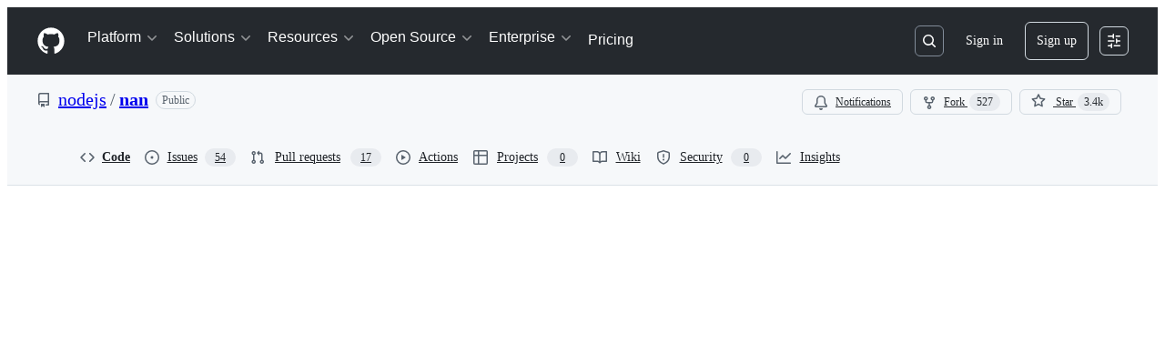

--- FILE ---
content_type: text/css
request_url: https://github.githubassets.com/assets/primer-primitives-c37d781e2da5.css
body_size: 1880
content:
/* CSS Layer definitions */
@layer primer-css-base, primer-react, recipes;

:root {
  --base-duration-0: 0ms;
  --base-duration-100: 100ms;
  --base-duration-1000: 1s;
  --base-duration-200: 200ms;
  --base-duration-300: 300ms;
  --base-duration-400: 400ms;
  --base-duration-50: 50ms;
  --base-duration-500: 500ms;
  --base-duration-600: 600ms;
  --base-duration-700: 700ms;
  --base-duration-800: 800ms;
  --base-duration-900: 900ms;
  --base-easing-easeIn: cubic-bezier(0.7, 0.1, 0.75, 0.9); /** Ideal for movement that starts on the page and ends off the page. */
  --base-easing-easeInOut: cubic-bezier(0.6, 0, 0.2, 1); /** Ideal for movement that starts and ends on the page. */
  --base-easing-easeOut: cubic-bezier(0.3, 0.8, 0.6, 1); /** Ideal for movement that starts off the page and ends on the page. */
  --base-easing-linear: cubic-bezier(0, 0, 1, 1); /** Ideal for non-movement properties, like opacity or background color. */
}

:root {
  --base-size-112: 7rem;
  --base-size-12: 0.75rem;
  --base-size-128: 8rem;
  --base-size-16: 1rem;
  --base-size-2: 0.125rem;
  --base-size-20: 1.25rem;
  --base-size-24: 1.5rem;
  --base-size-28: 1.75rem;
  --base-size-32: 2rem;
  --base-size-36: 2.25rem;
  --base-size-4: 0.25rem;
  --base-size-40: 2.5rem;
  --base-size-44: 2.75rem;
  --base-size-48: 3rem;
  --base-size-6: 0.375rem;
  --base-size-64: 4rem;
  --base-size-8: 0.5rem;
  --base-size-80: 5rem;
  --base-size-96: 6rem;
}

:root {
  --base-text-weight-light: 300;
  --base-text-weight-medium: 500;
  --base-text-weight-normal: 400;
  --base-text-weight-semibold: 600;
}

:root {
  --borderRadius-full: 624.9375rem; /** Use this border radius for pill shaped elements */
  --borderRadius-large: 0.75rem;
  --borderRadius-medium: 0.375rem;
  --borderRadius-small: 0.1875rem;
  --borderWidth-thick: 0.125rem;
  --borderWidth-thicker: 0.25rem;
  --borderWidth-thin: 0.0625rem;
  --outline-focus-offset: -0.125rem;
  --outline-focus-width: 0.125rem;
  --borderRadius-default: var(--borderRadius-medium);
  --borderWidth-default: var(--borderWidth-thin);
  --boxShadow-thick: inset 0 0 0 var(--borderWidth-thick);
  --boxShadow-thicker: inset 0 0 0 var(--borderWidth-thicker);
  --boxShadow-thin: inset 0 0 0 var(--borderWidth-thin); /** Thin shadow for borders */
}

:root {
  --breakpoint-large: 63.25rem;
  --breakpoint-medium: 48rem;
  --breakpoint-small: 34rem;
  --breakpoint-xlarge: 80rem;
  --breakpoint-xsmall: 20rem;
  --breakpoint-xxlarge: 87.5rem;
}

@media (pointer: coarse) {
  :root {
    --control-minTarget-auto: 2.75rem;
    --controlStack-medium-gap-auto: 0.75rem;
    --controlStack-small-gap-auto: 1rem;
  }
}

@media (pointer: fine) {
  :root {
    --control-minTarget-auto: 1rem;
    --controlStack-medium-gap-auto: 0.5rem;
    --controlStack-small-gap-auto: 0.5rem;
  }
}

:root {
  --control-large-paddingBlock: 0.625rem;
  --control-medium-paddingBlock: 0.375rem;
  --control-xlarge-paddingBlock: 0.875rem;
  --control-xsmall-paddingBlock: 0.125rem;
  --overlay-height-large: 27rem;
  --overlay-height-medium: 20rem;
  --overlay-height-small: 16rem;
  --overlay-height-xlarge: 37.5rem;
  --overlay-offset: 0.25rem;
  --overlay-width-large: 40rem;
  --overlay-width-medium: 30rem;
  --overlay-width-small: 20rem;
  --overlay-width-xlarge: 60rem;
  --overlay-width-xsmall: 12rem;
  --spinner-strokeWidth-default: 0.125rem;
  --control-large-gap: 0.5rem;
  --control-large-lineBoxHeight: 1.25rem;
  --control-large-paddingInline-normal: 0.75rem;
  --control-large-paddingInline-spacious: 1rem;
  --control-large-size: 2.5rem;
  --control-medium-gap: 0.5rem;
  --control-medium-lineBoxHeight: 1.25rem;
  --control-medium-paddingInline-condensed: 0.5rem;
  --control-medium-paddingInline-normal: 0.75rem;
  --control-medium-paddingInline-spacious: 1rem;
  --control-medium-size: 2rem;
  --control-minTarget-coarse: 2.75rem;
  --control-minTarget-fine: 1rem;
  --control-small-gap: 0.25rem;
  --control-small-lineBoxHeight: 1.25rem;
  --control-small-paddingBlock: 0.25rem;
  --control-small-paddingInline-condensed: 0.5rem;
  --control-small-paddingInline-normal: 0.75rem;
  --control-small-size: 1.75rem;
  --control-xlarge-gap: 0.5rem;
  --control-xlarge-lineBoxHeight: 1.25rem;
  --control-xlarge-paddingInline-normal: 0.75rem;
  --control-xlarge-paddingInline-spacious: 1rem;
  --control-xlarge-size: 3rem;
  --control-xsmall-gap: 0.25rem;
  --control-xsmall-lineBoxHeight: 1.25rem;
  --control-xsmall-paddingInline-condensed: 0.25rem;
  --control-xsmall-paddingInline-normal: 0.5rem;
  --control-xsmall-paddingInline-spacious: 0.75rem;
  --control-xsmall-size: 1.5rem;
  --controlStack-large-gap-auto: 0.5rem;
  --controlStack-large-gap-condensed: 0.5rem;
  --controlStack-large-gap-spacious: 0.75rem;
  --controlStack-medium-gap-condensed: 0.5rem;
  --controlStack-medium-gap-spacious: 0.75rem;
  --controlStack-small-gap-condensed: 0.5rem;
  --controlStack-small-gap-spacious: 1rem;
  --overlay-borderRadius: 0.375rem;
  --overlay-padding-condensed: 0.5rem;
  --overlay-padding-normal: 1rem;
  --overlay-paddingBlock-condensed: 0.25rem;
  --overlay-paddingBlock-normal: 0.75rem;
  --spinner-size-large: 4rem;
  --spinner-size-medium: 2rem;
  --spinner-size-small: 1rem;
  --stack-gap-condensed: 0.5rem;
  --stack-gap-normal: 1rem;
  --stack-gap-spacious: 1.5rem;
  --stack-padding-condensed: 0.5rem;
  --stack-padding-normal: 1rem;
  --stack-padding-spacious: 1.5rem;
}

:root {
  --fontStack-monospace: ui-monospace, SFMono-Regular, SF Mono, Menlo, Consolas, Liberation Mono, monospace;
  --fontStack-sansSerif: -apple-system, BlinkMacSystemFont, "Segoe UI", "Noto Sans", Helvetica, Arial, sans-serif, "Apple Color Emoji", "Segoe UI Emoji";
  --fontStack-sansSerifDisplay: -apple-system, BlinkMacSystemFont, "Segoe UI", "Noto Sans", Helvetica, Arial, sans-serif, "Apple Color Emoji", "Segoe UI Emoji";
  --fontStack-system: -apple-system, BlinkMacSystemFont, "Segoe UI", "Noto Sans", Helvetica, Arial, sans-serif, "Apple Color Emoji", "Segoe UI Emoji";
  --text-body-lineHeight-large: 1.5;
  --text-body-lineHeight-medium: 1.42857;
  --text-body-lineHeight-small: 1.66667;
  --text-body-size-large: 1rem;
  --text-body-size-medium: 0.875rem;
  --text-body-size-small: 0.75rem;
  --text-caption-lineHeight: 1.3333;
  --text-caption-size: 0.75rem;
  --text-codeBlock-lineHeight: 1.5385;
  --text-codeBlock-size: 0.8125rem;
  --text-codeInline-size: 0.9285em;
  --text-display-lineBoxHeight: 1.4;
  --text-display-lineHeight: 1.4;
  --text-display-size: 2.5rem;
  --text-subtitle-lineHeight: 1.6;
  --text-subtitle-size: 1.25rem;
  --text-title-lineHeight-large: 1.5;
  --text-title-lineHeight-medium: 1.6;
  --text-title-lineHeight-small: 1.5;
  --text-title-size-large: 2rem;
  --text-title-size-medium: 1.25rem;
  --text-title-size-small: 1rem;
  --text-body-weight: var(--base-text-weight-normal);
  --text-caption-weight: var(--base-text-weight-normal);
  --text-codeBlock-weight: var(--base-text-weight-normal);
  --text-codeInline-weight: var(--base-text-weight-normal);
  --text-display-weight: var(--base-text-weight-medium);
  --text-subtitle-weight: var(--base-text-weight-normal);
  --text-title-weight-large: var(--base-text-weight-semibold);
  --text-title-weight-medium: var(--base-text-weight-semibold);
  --text-title-weight-small: var(--base-text-weight-semibold);
  --text-body-shorthand-large: var(--text-body-weight) var(--text-body-size-large) / var(--text-body-lineHeight-large) var(--fontStack-sansSerif); /** User-generated content, markdown rendering. */
  --text-body-shorthand-medium: var(--text-body-weight) var(--text-body-size-medium) / var(--text-body-lineHeight-medium) var(--fontStack-sansSerif); /** Default UI font. Most commonly used for body text. */
  --text-body-shorthand-small: var(--text-body-weight) var(--text-body-size-small) / var(--text-body-lineHeight-small) var(--fontStack-sansSerif); /** Small body text for discrete UI applications, such as helper, footnote text. Should be used sparingly across pages. Line-height matches Body (medium) at 20px. */
  --text-caption-shorthand: var(--text-caption-weight) var(--text-caption-size) / var(--text-caption-lineHeight) var(--fontStack-sansSerif); /** Compact small font with a smaller line height of 16px. Use it for single-line scenarios, as the small sizing doesn’t pass accessibility requirements. */
  --text-codeBlock-shorthand: var(--text-codeBlock-weight) var(--text-codeBlock-size) / var(--text-codeBlock-lineHeight) var(--fontStack-monospace); /** Default style for rendering code blocks. */
  --text-codeInline-shorthand: var(--text-codeInline-weight) var(--text-codeInline-size) var(--fontStack-monospace); /** Inline code blocks using em units to inherit size from its parent. */
  --text-display-shorthand: var(--text-display-weight) var(--text-display-size) / var(--text-display-lineHeight) var(--fontStack-sansSerifDisplay); /** Hero-style text for brand to product transition pages. Utilize Title (large) styles on narrow viewports. */
  --text-subtitle-shorthand: var(--text-subtitle-weight) var(--text-subtitle-size) / var(--text-subtitle-lineHeight) var(--fontStack-sansSerifDisplay); /** Page sections/sub headings, or less important object names in page titles (automated action titles, for example). Same line-height as title (medium). */
  --text-title-shorthand-large: var(--text-title-weight-large) var(--text-title-size-large) / var(--text-title-lineHeight-large) var(--fontStack-sansSerifDisplay); /** Page headings for user-created objects, such as issues or pull requests. Utilize title (medium) styles on narrow viewports. */
  --text-title-shorthand-medium: var(--text-title-weight-medium) var(--text-title-size-medium) / var(--text-title-lineHeight-medium) var(--fontStack-sansSerifDisplay); /** Default page title. The 32px-equivalent line-height matches with button and other medium control heights. Great for page header composition. */
  --text-title-shorthand-small: var(--text-title-weight-small) var(--text-title-size-small) / var(--text-title-lineHeight-small) var(--fontStack-sansSerif); /** Uses the same size as body (large) with a heavier weight of semibold (600). */
}



@custom-media --viewportRange-landscape (orientation: landscape);
@custom-media --viewportRange-narrow (max-width: calc(48rem - 0.02px));
@custom-media --viewportRange-narrowLandscape (max-width: calc(63.25rem - 0.02px) and (max-height: calc(34rem - 0.02px)) and (orientation: landscape));
@custom-media --viewportRange-portrait (orientation: portrait);
@custom-media --viewportRange-regular (min-width: 48rem);
@custom-media --viewportRange-wide (min-width: 87.5rem);


/*# sourceMappingURL=index.scss.map */

/*# sourceMappingURL=primer-primitives-cfa9225c6400.css.map*/

--- FILE ---
content_type: application/javascript
request_url: https://github.githubassets.com/assets/35843-dfb9c8787894.js
body_size: 13356
content:
"use strict";(globalThis.webpackChunk_github_ui_github_ui=globalThis.webpackChunk_github_ui_github_ui||[]).push([[35843],{6873:(e,t,a)=>{a.r(t),a.d(t,{FileResultRow:()=>O,default:()=>S});var n=a(74848),r=a(31078),l=a(53552),i=a(6665),o=a(19189),s=a(78314),c=a(65787),d=a(59672),u=a(66108),m=a(39467),h=a(96459),f=a(97068),p=a(38621),y=a(45800),g=a(72511),x=a(5524),v=a(84268),w=a(31604),R=a(69726),F=a(12683),b=a(10095),_=a(91385),C=a(96540),N=a(7808),T=a(64642),j=a(76492),I=a(54030),k=a(34164);let E={excludeDirectories:!1,excludeSeeAllResults:!1};function S({actionListClassName:e,additionalResults:t,commitOid:a,config:u=E,findFileWorkerPath:p,getItemUrl:R,onRenderRow:b,onItemSelected:_,searchBoxRef:S,className:O,sx:L}){var P;let B,{excludeDirectories:D,excludeSeeAllResults:V}=u,{query:W,setQuery:G}=(0,r.JS)(),z=(0,s.t)(),M=C.useRef(null),H=S??M,[U,K]=C.useState(W.length>0),[q,Z]=C.useState(!!W),{list:X,directories:Y,loading:J,error:Q}=(0,I.o)(a,U,!!D),{path:ee}=(0,l.eu)(),{getUrl:et}=(0,o.Z)(),{queryText:ea,queryLine:en}=(B=(P=(P=W).replaceAll(" ","")).indexOf(":"))>=0?{queryText:P.substring(0,B),queryLine:parseInt(P.substring(B+1),10)}:{queryText:P,queryLine:void 0},{matches:er,clearMatches:el}=function(e,t,a,n){let[r,l]=C.useState(),o=C.useRef(""),s=C.useRef(null),{sendStats:c}=(0,i.T)(),d=C.useRef(!1),u=C.useCallback(()=>{let e=new N.z(a,T.j);e.onmessage=({data:e})=>{d.current=!1,l(e.list),o.current=e.query,e.startTime&&c("repository.find-file",{"find-file-base-count":e.baseCount,"find-file-results-count":e.list.length,"find-file-duration-ms":performance.now()-e.startTime})},s.current=e},[c,a]);return C.useEffect(()=>{if(n)return u(),function(){s.current?.terminate()}},[u,n]),C.useEffect(()=>{if(e.length&&t){d.current&&(s.current?.terminate(),u());let a=o.current&&t.startsWith(o.current);d.current=!0,s.current?.postMessage({baseList:a&&r||e,query:t,startTime:performance.now()})}},[e,t,u]),{matches:r,clearMatches:()=>l(void 0)}}((0,C.useMemo)(()=>[...X,...t??[]].sort(),[t,X]),ea,p,U),{sendRepoClickEvent:ei}=(0,i.T)(),eo=(0,h.Z)(),[es,ec]=C.useState(0),[ed,eu]=C.useState(()=>(0,j.q)()),em=C.useRef(null),eh=C.useRef(null),ef="file-results-list",{sendRepoKeyDownEvent:ep}=(0,i.T)(),{screenSize:ey}=(0,m.lm)(),eg=u.enableOverlay??ey>=m.Gy.large,ex=C.useCallback(e=>{ei("FILE_TREE.SEARCH_RESULT_CLICK"),_?.(e),Z(!1)},[ei,_]),ev=(e,t,a)=>R?R(e,t,a):et({path:e,action:t?"tree":"blob",hash:a}),{containerRef:ew}=(0,y.G)({bindKeys:f.z0.ArrowVertical|f.z0.HomeAndEnd,focusInStrategy:"previous"},[J,Q]);C.useEffect(()=>{W||Z(!1)},[W]),C.useEffect(()=>{document.activeElement!==H.current&&eg&&Z(!1)},[ee,H,eg]);let eR=er?.slice(0,40)||[],eF=er&&er.length>eR.length,eb=(0,n.jsx)("div",{className:(0,k.$)("FileResultsList-module__Box--vA4S3",{"FileResultsList-module__OverlayEnabled--TR58f":eg}),children:Q?(0,n.jsx)(g.A,{variant:"danger",className:"m-3",children:"Failed to search"}):(0,n.jsxs)(x.l,{ref:ew,className:(0,k.$)(e,"FileResultsList-module__ActionList--_Vf2k",{"FileResultsList-module__ActionList_Overlay--_kFTy":eg}),role:"listbox",children:[!J&&eR.map((e,t)=>{let a=Y.includes(e),r=ev(e,a,en?`L${en}`:"");return(0,n.jsx)($,{active:e===ee,index:t,focused:ed&&es===t,match:e,onRender:b,query:ea,onClick:ex,isDirectory:a,to:r,useOverlay:eg,listRef:ew},e)}),(0,n.jsxs)("div",{className:"m-3 text-center",children:[(0,n.jsx)(A,{loading:J||!er,visibleResultCount:eR.length,truncated:!!eF}),eF&&!V&&(0,n.jsxs)(n.Fragment,{children:["\xa0",(0,n.jsx)(v.A,{id:"see-all-results-link",className:(0,k.$)("focus-visible",{"FileResultsList-module__PrimerLink--vMxOi":ed&&es===eR.length}),ref:em,href:(0,d.Y8Y)({owner:z.ownerLogin,repo:z.name,searchTerm:`path:${ea}`}),children:"See all results"})]})]})]})});return(0,n.jsxs)(n.Fragment,{children:[(0,n.jsx)(F.az,{ref:eh,sx:L,className:O,children:(0,n.jsx)(j.Z,{ariaActiveDescendant:(!eg&&W||eg&&q)&&ed&&es>-1?eF&&es===eR.length?"see-all-results-link":`file-result-${es}`:void 0,ariaExpanded:eg?q:void 0,ariaHasPopup:eg,ariaControls:eg?ef:void 0,ref:H,query:W,onKeyDown:e=>{let{key:t,shiftKey:a,metaKey:n,altKey:r,ctrlKey:l}=e;if(!a&&!n&&!r){if("Escape"===t)W?(ep("FILE_TREE.CANCEL_SEARCH"),G(""),el()):document.activeElement&&document.activeElement.blur();else if(!W)return;else if("Enter"===t){if(!V&&eF&&es===eR.length)eo((0,d.Y8Y)({owner:z.ownerLogin,repo:z.name,searchTerm:`path:${ea}`})),_?.();else if(eR[es]){let e=eR[es];eo(ev(eR[es],!1,en?`L${en}`:"")),Z(!1),_?.(e)}}else if("ArrowDown"===t||l&&"n"===t){if(!V&&eF&&es>=eR.length-1){if(ec(eR.length),em.current&&ew.current){let e=(0,c.U)(ew.current);(0,f.Rt)(em.current,e,{behavior:"instant"})}}else ec(Math.min(es+1,eR.length-1));e.preventDefault();return}else if("ArrowUp"===t||l&&"p"===t){ec(Math.max(es-1,0)),e.preventDefault();return}}},onPreload:()=>K(!0),onSearch:e=>{G(e),e?Z(!0):(el(),Z(!1)),ec(0)},onBlur:e=>{ew.current?.contains(e.relatedTarget)||(Z(!1),eu(!1))},onFocus:()=>{W&&Z(!0),eu(!0)},className:"FileResultsList-module__FilesSearchBox--fSAh3"})}),eg&&(0,n.jsx)(w.T,{anchorRef:eh,open:eg&&q,renderAnchor:null,onClose:()=>{Z(!1)},focusZoneSettings:{disabled:!0},focusTrapSettings:{disabled:!0},width:"xlarge",align:"end",overlayProps:{id:ef,role:"dialog"},children:eb}),!eg&&W&&eb]})}function A({visibleResultCount:e,truncated:t,loading:a}){return(0,n.jsx)("span",{role:"status",className:a||t||0===e?void 0:"sr-only","aria-label":a?"Loading":void 0,children:a?(0,n.jsx)(R.A,{size:"large"}):0===e?"No matches found":t?`First ${e} files shown.`:`Showing ${e} files.`},"results-count-status")}let O=({active:e,focused:t,index:a,match:r,query:l,to:i,isDirectory:o,onClick:s,onRender:d,useOverlay:m,listRef:h})=>{let p=(0,_.Xq)(l,r);d?.();let y=C.useRef(null);C.useEffect(()=>{if(t&&y.current&&h?.current){let e=(0,c.U)(h.current);(0,f.Rt)(y.current,e,{behavior:"instant"})}},[t,h]);let g=(0,C.useCallback)(()=>{s?.(r)},[r,s]);return(0,n.jsx)(x.l.Item,{role:"group",active:e,className:(0,k.$)(t?"FileResultsList-module__ActionList_ItemFocused--lCTMd":void 0),children:(0,n.jsxs)(u.N,{to:i,ref:y,role:"option",onClick:g,id:`file-result-${a}`,tabIndex:m?-1:0,"data-focus-visible-added":t||void 0,className:(0,k.$)("d-flex","FileResultsList-module__ActionList_Item--DMdMo"),children:[(0,n.jsx)("div",{className:"d-flex flex-1 flex-column overflow-hidden",children:(0,n.jsx)(B,{text:r,positionsList:p,LeadingIcon:o?L:P,className:"FileResultsList-module__HighlightMatch--Is2AV"})}),t&&(0,n.jsx)("div",{className:"sr-only",children:`Go to ${o?"folder":"file"}`})]})},r)},L=()=>(0,n.jsx)(b.A,{"aria-label":"Directory",icon:p.FileDirectoryFillIcon,size:"small",className:"FileResultsList-module__Octicon--LtXx2"}),P=()=>(0,n.jsx)(b.A,{"aria-label":"File",icon:p.FileIcon,className:"fgColor-muted mr-2",size:"small"}),$=C.memo(O);function B({text:e,positionsList:t,className:a,LeadingIcon:r}){let l=[],i=0;for(let a of t){if(Number(a)!==a||a<i||a>e.length)continue;let t=e.slice(i,a);t&&l.push(D(t)),i=a+1,l.push((0,n.jsx)("mark",{className:"text-bold bgColor-transparent fgColor-default",children:e[a]},a))}return l.push(D(e.slice(i))),(0,n.jsx)("div",{className:a,children:(0,n.jsxs)(n.Fragment,{children:[r&&(0,n.jsx)(r,{}),l]})})}function D(e){return e.replaceAll("/","/\u200B")}try{S.displayName||(S.displayName="FileResultsList")}catch{}try{A.displayName||(A.displayName="FileResultsStatus")}catch{}try{O.displayName||(O.displayName="FileResultRow")}catch{}try{L.displayName||(L.displayName="DirectoryIcon")}catch{}try{P.displayName||(P.displayName="FileResultIcon")}catch{}try{$.displayName||($.displayName="MemoizedFileResultRow")}catch{}try{B.displayName||(B.displayName="HighlightMatch")}catch{}},8624:(e,t,a)=>{a.d(t,{L:()=>s});var n=a(74848),r=a(16522),l=a(38621),i=a(26108),o=a(34164);a(96540);let s=e=>{let t,a,s,c=(0,r.c)(17),{ref:d,expanded:u,testid:m,ariaLabel:h,ariaControls:f,onToggleExpanded:p,alignment:y,dataHotkey:g,className:x,size:v,tooltipDirection:w,variant:R}=e,F=u?`collapse-${m}`:`expand-${m}`,b=u?"left"===y?l.SidebarExpandIcon:l.SidebarCollapseIcon:"left"===y?l.SidebarCollapseIcon:l.SidebarExpandIcon;c[0]!==p?(t=e=>{p(e)},c[0]=p,c[1]=t):t=c[1];let _=R??"invisible";return c[2]!==x?(a=(0,o.$)(x,"fgColor-muted"),c[2]=x,c[3]=a):a=c[3],c[4]!==f||c[5]!==h||c[6]!==g||c[7]!==u||c[8]!==d||c[9]!==v||c[10]!==F||c[11]!==b||c[12]!==t||c[13]!==_||c[14]!==a||c[15]!==w?(s=(0,n.jsx)(i.K,{"aria-label":h,tooltipDirection:w,ref:d,"data-testid":F,"aria-expanded":u,"aria-controls":f,icon:b,"data-hotkey":g,onClick:t,variant:_,size:v,className:a}),c[4]=f,c[5]=h,c[6]=g,c[7]=u,c[8]=d,c[9]=v,c[10]=F,c[11]=b,c[12]=t,c[13]=_,c[14]=a,c[15]=w,c[16]=s):s=c[16],s};s.displayName="ExpandButton"},12748:(e,t,a)=>{a.d(t,{_:()=>r});var n=a(74848);function r({buttonFocusId:e,buttonHotkey:t,onButtonClick:a,buttonTestLabel:r,onlyAddHotkeyScopeButton:l}){return(0,n.jsxs)(n.Fragment,{children:[(0,n.jsx)("button",{hidden:!0,"data-testid":r||"","data-hotkey":t,onClick:a,"data-hotkey-scope":e}),!l&&(0,n.jsx)("button",{hidden:!0,"data-hotkey":t,onClick:a})]})}try{r.displayName||(r.displayName="DuplicateOnKeydownButton")}catch{}},23451:(e,t,a)=>{a.d(t,{Z:()=>n});function n({appendQuery:e,retainScrollPosition:t,returnTarget:a}){window.dispatchEvent(new CustomEvent("blackbird_monolith_append_and_focus_input",{detail:{appendQuery:e,retainScrollPosition:t,returnTarget:a}}))}},31315:(e,t,a)=>{function n(e){return r(e)[0]}function r(e){let t=[];for(let a of function(){try{return document.cookie.split(";")}catch{return[]}}()){let[n,r]=a.trim().split("=");e===n&&void 0!==r&&t.push({key:n,value:r})}return t}function l(e,t,a=null,n=!1,r="lax"){let i=document.domain;if(null==i)throw Error("Unable to get document domain");i.endsWith(".github.com")&&(i="github.com");let o="https:"===location.protocol?"; secure":"",s=a?`; expires=${a}`:"";!1===n&&(i=`.${i}`);try{document.cookie=`${e}=${t}; path=/; domain=${i}${s}${o}; samesite=${r}`}catch{}}function i(e,t=!1){let a=document.domain;if(null==a)throw Error("Unable to get document domain");a.endsWith(".github.com")&&(a="github.com");let n=new Date(Date.now()-1).toUTCString(),r="https:"===location.protocol?"; secure":"",l=`; expires=${n}`;!1===t&&(a=`.${a}`);try{document.cookie=`${e}=''; path=/; domain=${a}${l}${r}`}catch{}}a.d(t,{OR:()=>r,Ri:()=>n,TV:()=>l,Yj:()=>i})},46209:(e,t,a)=>{a.d(t,{Ak:()=>m,cD:()=>u,iK:()=>d});var n=a(74848),r=a(41617),l=a(35898),i=a(82075),o=a(39467),s=a(96540);let c=(0,i.A)("localStorage"),d=(0,s.createContext)({openPanel:void 0,setOpenPanel:()=>void 0});function u({children:e,payload:t,openPanelRef:a}){let i="blame"in t,u=(0,r.Hf)(t),m=(0,l.i)(),h=(0,s.useRef)(void 0),[f,p]=(0,s.useState)(()=>{let e=c.getItem("codeNavOpen");if(!m&&""!==e&&null!==e||m&&t.symbolsExpanded)return"codeNav"}),y=(i||u)&&"codeNav"===f?void 0:f;s.useEffect(()=>{a.current=y},[y,a]);let g=(0,s.useCallback)((e,t)=>{p(a=>(a&&h.current&&h.current.focus(),h.current=t,i||u&&"codeNav"===e?void 0:e))},[i,u]);!function(e){let{screenSize:t}=(0,o.lm)(),a=(0,s.useRef)(t);(0,s.useEffect)(()=>{let n=a.current>=o.Gy.large,r=a.current===t;t<o.Gy.large&&(n||r)&&e(void 0),a.current=t},[t,e])}(g);let x=(0,s.useMemo)(()=>({openPanel:y,setOpenPanel:g}),[y,g]);return(0,n.jsx)(d,{value:x,children:e})}function m(){return(0,s.use)(d)}try{d.displayName||(d.displayName="OpenPanelContext")}catch{}try{u.displayName||(u.displayName="OpenPanelProvider")}catch{}},52475:(e,t,a)=>{a.d(t,{_S:()=>l,cB:()=>o,cW:()=>i});var n=a(53627),r=a(56038);let l=()=>{let e=(0,n.JV)().appId;return e&&"rails"!==e?e:crypto.randomUUID()},i=e=>{(0,n.C3)({appId:e})},o=()=>{let e=document.querySelector("react-app")||document.querySelector("projects-v2");return e?.uuid||"rails"};r.cg?.addEventListener("hashchange",()=>{(0,n.C3)({appId:o()})},!0)},64830:(e,t,a)=>{a.d(t,{T2:()=>c,cp:()=>f,ud:()=>y});var n=a(74848),r=a(16522),l=a(82075),i=a(96540);let o=(0,l.A)("localStorage"),s="codeView.codeFolding",c="codeView.codeWrapping",d="codeView.centerView",u="codeView.openSymbolsOnClick",m=new Map([[s,"Show code folding buttons"],[c,"Wrap lines"],[d,"Center content"],[u,"Open symbols on click"]]),h=(0,i.createContext)({codeFoldingOption:{},codeWrappingOption:{},codeCenterOption:{},openSymbolsOption:{}}),f=e=>{let t,a,l=(0,r.c)(8),{children:i}=e,o=p(s,!0),m=p(c,!1),f=p(d,!1),y=p(u,!0);l[0]!==f||l[1]!==o||l[2]!==m||l[3]!==y?(t={codeFoldingOption:o,codeWrappingOption:m,codeCenterOption:f,openSymbolsOption:y},l[0]=f,l[1]=o,l[2]=m,l[3]=y,l[4]=t):t=l[4];let g=t;return l[5]!==i||l[6]!==g?(a=(0,n.jsx)(h,{value:g,children:i}),l[5]=i,l[6]=g,l[7]=a):a=l[7],a};function p(e,t){let a,n,l,s,c=(0,r.c)(11);c[0]!==e?(a=o.getItem(e),c[0]=e,c[1]=a):a=c[1];let d=a;c[2]!==t||c[3]!==d?(n=()=>d?"true"===d:t,c[2]=t,c[3]=d,c[4]=n):n=c[4];let[u,h]=(0,i.useState)(n);c[5]!==e?(l=m.get(e)||"",c[5]=e,c[6]=l):l=c[6];let f=l;return c[7]!==u||c[8]!==f||c[9]!==e?(s={name:e,enabled:u,setEnabled:h,label:f},c[7]=u,c[8]=f,c[9]=e,c[10]=s):s=c[10],s}function y(){return(0,i.use)(h)}try{h.displayName||(h.displayName="CodeViewOptionsContext")}catch{}try{f.displayName||(f.displayName="CodeViewOptionsProvider")}catch{}},76492:(e,t,a)=>{a.d(t,{Z:()=>m,q:()=>h});var n=a(74848),r=a(70170),l=a(37272),i=a(6665),o=a(56038),s=a(38621),c=a(12683),d=a(96540),u=a(34164);let m=({ref:e,ariaActiveDescendant:t,ariaControls:a,ariaExpanded:o,ariaHasPopup:m,onBlur:f,onFocus:p,onKeyDown:y,onPreload:g,onSearch:x,query:v,sx:w,className:R})=>{let{sendRepoClickEvent:F}=(0,i.T)(),[b,_]=d.useState(v),C=d.useRef((0,r.s)(e=>x(e),250));d.useEffect(()=>{_(v)},[v]);let N=v?(0,n.jsx)(c.ks.Action,{onClick:()=>{F("FILE_TREE.CANCEL_SEARCH"),x("")},icon:s.XCircleFillIcon,"aria-label":"Clear",className:"fgColor-muted"}):void 0;return(0,n.jsx)(c.ks,{autoFocus:h(),ref:e,value:b,onKeyDown:y,onChange:e=>{_(e.target.value),g(),C.current(e.target.value)},sx:w,className:(0,u.$)("d-flex",R),"aria-label":"Go to file","aria-activedescendant":t,role:m?"combobox":void 0,"aria-controls":a,"aria-expanded":o,"aria-haspopup":m?"dialog":void 0,autoCorrect:"off",spellCheck:"false",placeholder:"Go to file",leadingVisual:s.SearchIcon,trailingAction:N,trailingVisual:N?void 0:()=>(0,n.jsx)(l.E,{children:(0,n.jsx)("kbd",{children:"t"})}),onFocus:e=>{g(),e.target.select(),p?.(e)},onBlur:f,onClick:()=>F("FILE_TREE.SEARCH_BOX")})};function h(){return"1"===new URLSearchParams(o.fV.search).get("search")}m.displayName="FilesSearchBox"},82697:(e,t,a)=>{a.d(t,{Nq:()=>U,H:()=>p,c2:()=>ed,Uy:()=>K,qn:()=>ex});var n=a(74848),r=a(16522),l=a(12748),i=a(80780),o=a(8624),s=a(11529),c=a(38621),d=a(21373),u=a(34164),m=a(96540);let h=e=>{let t,a,m,h,f,p,y=(0,r.c)(32),{ref:g,expanded:x,onToggleExpanded:v,className:w,ariaControls:R,textAreaId:F,useFilesButtonBreakpoint:b,variant:_,getTooltipDirection:C}=e,N=void 0===b||b,{toggleTreeShortcut:T}=(0,i.wk)(),{isServer:j}=(0,s.V)();y[0]!==x||y[1]!==C?(t=C?.(x)??"se",y[0]=x,y[1]=C,y[2]=t):t=y[2];let I=t;y[3]!==x||y[4]!==j||y[5]!==v||y[6]!==g||y[7]!==T.hotkey||y[8]!==N||y[9]!==_?(a=N&&(!x||j)&&(0,n.jsx)(d.Q,{"aria-label":"Expand file tree",leadingVisual:c.ArrowLeftIcon,"data-hotkey":T.hotkey,"data-testid":"expand-file-tree-button-mobile",ref:g,onClick:v,variant:_??"invisible",className:"ExpandFileTreeButton-module__Button_1--g8F6Q",children:"Files"}),y[3]=x,y[4]=j,y[5]=v,y[6]=g,y[7]=T.hotkey,y[8]=N,y[9]=_,y[10]=a):a=y[10];let k=T.hotkey,E=N&&(!x||j);y[11]!==w||y[12]!==E?(m=(0,u.$)(w,"position-relative","ExpandFileTreeButton-module__expandButton--oKI1R",{"ExpandFileTreeButton-module__filesButtonBreakpoint--03FKA":E}),y[11]=w,y[12]=E,y[13]=m):m=y[13];let S=x?"Collapse file tree":"Expand file tree";return y[14]!==R||y[15]!==x||y[16]!==v||y[17]!==g||y[18]!==m||y[19]!==S||y[20]!==T.hotkey||y[21]!==I||y[22]!==_?(h=(0,n.jsx)(o.L,{dataHotkey:k,className:m,expanded:x,alignment:"left",ariaLabel:S,tooltipDirection:I,testid:"file-tree-button",ariaControls:R,ref:g,variant:_,onToggleExpanded:v}),y[14]=R,y[15]=x,y[16]=v,y[17]=g,y[18]=m,y[19]=S,y[20]=T.hotkey,y[21]=I,y[22]=_,y[23]=h):h=y[23],y[24]!==v||y[25]!==F||y[26]!==T.hotkey?(f=(0,n.jsx)(l._,{buttonFocusId:F,buttonHotkey:T.hotkey,onButtonClick:v,onlyAddHotkeyScopeButton:!0}),y[24]=v,y[25]=F,y[26]=T.hotkey,y[27]=f):f=y[27],y[28]!==a||y[29]!==h||y[30]!==f?(p=(0,n.jsxs)(n.Fragment,{children:[a,h,f]}),y[28]=a,y[29]=h,y[30]=f,y[31]=p):p=y[31],p};h.displayName="ExpandFileTreeButton";var f=a(6665);function p(e){let t,a,o=(0,r.c)(8),{inputRef:s,onFindFilesShortcut:c,textAreaId:d}=e,{sendRepoKeyDownEvent:u}=(0,f.T)(),{findFilesShortcut:m}=(0,i.wk)();return o[0]!==s||o[1]!==c||o[2]!==u?(t=()=>{c?.(),s?.current?.focus(),u("GO_TO_FILE")},o[0]=s,o[1]=c,o[2]=u,o[3]=t):t=o[3],o[4]!==m.hotkey||o[5]!==t||o[6]!==d?(a=(0,n.jsx)(l._,{buttonFocusId:d,buttonHotkey:m.hotkey,onButtonClick:t}),o[4]=m.hotkey,o[5]=t,o[6]=d,o[7]=a):a=o[7],a}try{p.displayName||(p.displayName="FindFilesShortcut")}catch{}var y=a(6873),g=a(93753),x=a(31078),v=a(46209),w=a(19189),R=a(78314),F=a(53419),b=a(59672),_=a(66108),C=a(39467),N=a(64830),T=a(97068),j=a(73783),I=a(26108),k=a(87555),E=a(79080),S=a(10095),A=a(12683),O=a(27104);let L=(0,m.createContext)({knownFolders:new Map,dispatchKnownFolders:()=>{}});try{L.displayName||(L.displayName="FileTreeContext")}catch{}var P=a(96379);async function $(e){let t=await (0,P.lS)(`${e}?noancestors=1`);if(!t.ok)throw Error(`Failed to fetch tree data: ${t.status} ${t.statusText}`);let a=await t.json();return"codeViewTreeWithPathRoute"in a.payload?{tree:{items:a.payload.codeViewTreeWithPathRoute.tree.items,totalCount:a.payload.codeViewTreeWithPathRoute.tree.totalCount}}:"codeViewTreeRoute"in a.payload?{tree:{items:a.payload.codeViewTreeRoute.tree.items,totalCount:a.payload.codeViewTreeRoute.tree.totalCount}}:{tree:{items:a.payload.tree.items,totalCount:a.payload.tree.totalCount}}}let B="ReposFileTreePane-module__HideTree--IyYTf";var D=a(53552),V=a(25556),W=a(34535),G=a(96459),z=a(60569),M=a(69726);let H=(0,m.createContext)({});function U(e){let t,a,l,i,o,s=(0,r.c)(6),{children:c}=e,d=(0,m.useRef)(!1),u=(0,m.useRef)(!1),h=(0,m.useRef)(!0);s[0]===Symbol.for("react.memo_cache_sentinel")?(t=e=>{d.current=e},s[0]=t):t=s[0];let f=t;s[1]===Symbol.for("react.memo_cache_sentinel")?(a=e=>{u.current=e},s[1]=a):a=s[1];let p=a;s[2]===Symbol.for("react.memo_cache_sentinel")?(l=e=>{h.current=e},s[2]=l):l=s[2];let y=l;s[3]===Symbol.for("react.memo_cache_sentinel")?(i={expandAllFolders:d,refreshTree:u,shouldFetchFolders:h,setExpandAllFolders:f,setRefreshTree:p,setShouldFetchFolders:y},s[3]=i):i=s[3];let g=i;return s[4]!==c?(o=(0,n.jsx)(H,{value:g,children:c}),s[4]=c,s[5]=o):o=s[5],o}function K(){return(0,m.use)(H)}try{H.displayName||(H.displayName="FileTreeControlContext")}catch{}try{U.displayName||(U.displayName="FileTreeControlProvider")}catch{}var q=a(52870);function Z(e,t,a){let n=[];for(let r of t)if(r.startsWith(e)){let t=r.slice(e.length+1),l=t.indexOf("/"),i=l>0?t.slice(0,l):t,o=`${e}/${i}`;if(a&&a.some(e=>e.path===o))continue;let s={items:[],data:{contentType:o===r?"file":"directory",name:i,path:o,isClientOnly:!0}};n.push(s)}return n}function X(e,t,a){e.data.name=e.data.name.slice(e.data.name.lastIndexOf("/")+1,e.data.name.length);let n=t.name.slice(0,t.name.lastIndexOf("/")),r=n.indexOf("/")>-1,l={path:t.path.slice(0,t.path.lastIndexOf("/")),contentType:t.contentType,name:n,hasSimplifiedPath:r},i={items:[e],data:l};return(a.set(l.path,i),r)?X(i,{...l},a):i}function Y(e,t,a,n){if(!e)return{newRootItems:a,rootItemsUpdated:!1};let r=!!e[""]&&J("",t,a,e[""].items);for(let r of(n?.(a),Object.keys(e).sort()))if(r){let a=t.get(r);a&&(J(r,t,a.items,e[r].items,n),a.data.totalCount=e[r].totalCount)}return{newRootItems:a,rootItemsUpdated:r}}function J(e,t,a,n,r){let l=!1;for(let i of n){let n=e?`${e}/${i.name}`:i.name;if(!t.get(n)){let e={items:[],data:{...i}};if(t.set(n,e),i.hasSimplifiedPath){let n=X(e,i,t),o=a.findIndex(e=>e.data.path===n.data.path);-1!==o?n.items.length>a[o].items.length&&(a[o]=n,l=!0):(a.push(n),r?.(a))}else a.push(e),r?.(a)}}return l}function Q(e){let t,a,l,i,o,s,d,u,h,p,y,g,x=(0,r.c)(43),{isActive:v,file:w,onItemSelected:R,getItemUrl:F,selectedItemRef:b,navigate:_,onRenderRow:C,getFileTrailingVisual:N,getFileIcon:T}=e,{sendRepoClickEvent:j}=(0,f.T)(),I=m.useRef(null);x[0]===Symbol.for("react.memo_cache_sentinel")?(t={focusRowRef:I,mouseRowRef:I},x[0]=t):t=x[0];let k=(0,W.Z)(t),E="submodule"===w.data.contentType;x[1]!==w.data||x[2]!==N?(a=N?.(w.data),x[1]=w.data,x[2]=N,x[3]=a):a=x[3];let S=a;x[4]!==w.data||x[5]!==F||x[6]!==v||x[7]!==E||x[8]!==_||x[9]!==R||x[10]!==j?(l=e=>{E?(e.preventDefault(),w.data.submoduleUrl&&(window.location.href=w.data.submoduleUrl)):e.metaKey||e.ctrlKey||1===e.button?(window.open(F(w.data),"_blank"),e.preventDefault()):v?e.preventDefault():(R?.(),j("FILES_TREE.ITEM",{item_path:w.data.path}),_(F(w.data)),e.stopPropagation())},x[4]=w.data,x[5]=F,x[6]=v,x[7]=E,x[8]=_,x[9]=R,x[10]=j,x[11]=l):l=x[11];let A=l;C?.();let O=`${w.data.path}-item`,L=v?void 0:"auto 2rem";x[12]!==w.data||x[13]!==T||x[14]!==E?(i=T?T(w.data):E?(0,n.jsx)(c.FileSubmoduleIcon,{}):(0,n.jsx)(c.FileIcon,{}),x[12]=w.data,x[13]=T,x[14]=E,x[15]=i):i=x[15],x[16]!==i?(o=(0,n.jsx)(z.G.LeadingVisual,{children:i}),x[16]=i,x[17]=o):o=x[17];let P=E?"var(--fgColor-accent, var(--color-accent-fg))":void 0;return x[18]!==P?(s={color:P},x[18]=P,x[19]=s):s=x[19],x[20]!==w.data.name||x[21]!==b||x[22]!==s?(d=(0,n.jsx)("span",{ref:b,style:s,children:w.data.name}),x[20]=w.data.name,x[21]=b,x[22]=s,x[23]=d):d=x[23],x[24]!==w.data.name||x[25]!==k?(u=k&&(0,n.jsx)(V.m,{"data-testid":`${w.data.name}-item-tooltip`,id:`${w.data.name}-item-tooltip`,contentRef:I,"aria-label":w.data.name,open:!0,direction:"ne"}),x[24]=w.data.name,x[25]=k,x[26]=u):u=x[26],x[27]!==d||x[28]!==u?(h=(0,n.jsxs)(n.Fragment,{children:[d,u]}),x[27]=d,x[28]=u,x[29]=h):h=x[29],x[30]!==S?(p=!!S?.screenReaderText&&(0,n.jsx)("span",{className:"sr-only",children:S.screenReaderText}),x[30]=S,x[31]=p):p=x[31],x[32]!==S?(y=!!S?.trailingVisual&&(0,n.jsx)(z.G.TrailingVisual,{children:S.trailingVisual}),x[32]=S,x[33]=y):y=x[33],x[34]!==v||x[35]!==A||x[36]!==h||x[37]!==p||x[38]!==y||x[39]!==O||x[40]!==L||x[41]!==o?(g=(0,n.jsxs)(z.G.Item,{ref:I,onSelect:A,current:v,id:O,containIntrinsicSize:L,children:[o,h,p,y]}),x[34]=v,x[35]=A,x[36]=h,x[37]=p,x[38]=y,x[39]=O,x[40]=L,x[41]=o,x[42]=g):g=x[42],g}let ee=m.memo(Q);function et({clientOnlyFilePaths:e,directory:t,isActive:a,isAncestorOfActive:r,leadingPath:l="",onItemSelected:i,dispatchKnownFolders:o,getItemUrl:s,getFetchUrl:c,selectedItemRef:d,navigate:u,onRenderRow:h,getFileTrailingVisual:p,getFileIcon:y,navigateOnClick:g=!0}){let{expandAllFolders:x,shouldFetchFolders:v}=K(),[w,R]=(0,m.useState)(x?.current||r),{sendRepoClickEvent:F}=(0,f.T)(),b=m.useRef(null),_=m.useRef(null),C=(0,W.Z)({focusRowRef:_,mouseRowRef:b}),[N,T,j,I,k,E,S]=function(e,t,a){let[n,r]=m.useState(e.items),[l,i]=m.useState(e.data.totalCount||0),[o,s]=m.useState(!1),[c,d]=m.useState(!1),{safeSetTimeout:u}=(0,q.A)();m.useEffect(()=>{r(e.items)},[e.items]),m.useEffect(()=>{void 0!==e.data.totalCount&&i(e.data.totalCount)},[e.data.totalCount]);let h=m.useCallback(()=>{d(!1)},[]),f=m.useCallback((e,t)=>{let a=e||[...n];r(a.slice(0,100)),u(()=>{r(a),void 0!==t&&i(t)},1)},[n,u]);return[m.useCallback(async n=>{let l=new Map;if(e.data.isClientOnly){if(n){let a=Z(e.data.path,n);for(let e of a)l.set(e.data.path,e);t({type:"add",folders:l,processingTime:0}),a.length>100?f(a,a.length):(r(a),i(a.length))}}else{let o=a(e.data);d(!1),s(!0);let c=Date.now();try{let a=await $(o),s=a.tree.items.map(e=>{let t={items:[],data:{...e},autoExpand:"directory"===e.contentType&&1===a.tree.items.length};return(l.set(e.path,t),e.hasSimplifiedPath)?X(t,e,l):t});if(n){let t=e.data.path,r=Z(t,n,a.tree.items);for(let e of(s.push(...r),r))l.set(e.data.path,e)}t({type:"add",folders:l,processingTime:Date.now()-c}),e.items=s,e.data.totalCount=a.tree.totalCount,s.length>100?f(s,a.tree.totalCount):(r(s),i(a.tree.totalCount))}catch{d(!0)}}s(!1)},[a,e,t,f]),f,n,o,c,h,l]}(t,o,c),A=S-j.length,O=l?`${l}/`:"";(0,m.useEffect)(()=>{x?.current&&!w&&R(!0)},[t,x,w]);let L=m.useCallback(n=>{x?.current&&(x.current=!1),n&&!w&&!I&&!k&&(t.items.length>100?T():0!==t.items.length||a||r||v?.current===!1||N(e)),n!==w&&R(n)},[x,w,I,k,t.items.length,a,r,v,T,N,e]),P=m.useCallback(e=>{e.metaKey||e.ctrlKey||1===e.button&&g?(window.open(s(t.data),"_blank"),e.preventDefault()):a?e.preventDefault():(i?.(),F("FILES_TREE.ITEM",{item_path:t.data.path}),g?u(s(t.data)):L?.(!w),e.stopPropagation())},[t.data,s,a,w,u,g,i,L,F]);m.useEffect(()=>{r&&!w&&L?.(!0)},[r]),m.useEffect(()=>{0===t.items.length&&w?L?.(!1):!w&&t.autoExpand&&L?.(!0)},[t.items.length]);let B=m.useCallback(e=>{d&&a&&d(e),b.current=e},[d,a]);return 1===t.items.length&&"directory"===t.items[0].data.contentType?(0,n.jsx)(er,{clientOnlyFilePaths:e,directoryItems:t.items,leadingPath:O+t.data.name,inheritsActive:a,dispatchKnownFolders:o,onItemSelected:i,selectedItemRef:d,getItemUrl:s,directoryNavigateOnClick:g,getFileTrailingVisual:p,getFileIcon:y}):(h?.(),(0,n.jsxs)(z.G.Item,{ref:_,expanded:w,onExpandedChange:L,current:a,onSelect:P,id:`${t.data.path}-item`,containIntrinsicSize:a?void 0:"auto 2rem",children:[(0,n.jsx)(z.G.LeadingVisual,{children:(0,n.jsx)(z.G.DirectoryIcon,{})}),(0,n.jsxs)(n.Fragment,{children:[(0,n.jsxs)("span",{ref:B,children:[O,t.data.name]}),C&&(0,n.jsx)(V.m,{"data-testid":`${t.data.name}-directory-item-tooltip`,id:`${t.data.name}-directory-item-tooltip`,contentRef:_,"aria-label":`${O}${t.data.name}`,open:!0,direction:"ne"})]}),(0,n.jsx)(z.G.SubTree,{state:I?"loading":k?"error":"done",children:k?(0,n.jsx)(z.G.ErrorDialog,{onRetry:N,onDismiss:E,children:"There was an error loading the folder contents."}):(0,n.jsxs)(n.Fragment,{children:[(0,n.jsx)(er,{clientOnlyFilePaths:e,directoryItems:j,dispatchKnownFolders:o,onItemSelected:i,selectedItemRef:d,getItemUrl:s,directoryNavigateOnClick:g,getFileTrailingVisual:p,getFileIcon:y}),A>0&&(0,n.jsx)(ei,{message:`${A} entries not shown`})]})})]}))}let ea=m.memo(et);function en({clientOnlyFilePaths:e,directoryItems:t,leadingPath:a,inheritsActive:r,onItemSelected:l,dispatchKnownFolders:i,selectedItemRef:o,onRenderRow:s,getItemUrl:c,getFileTrailingVisual:d,getFileIcon:u,directoryNavigateOnClick:h=!0}){let{path:f}=(0,D.eu)(),p=(0,w.Z)(),y=(0,G.Z)(),g=m.useRef(y);return(0,n.jsx)(n.Fragment,{children:t.map(t=>{let m=f===t.data.path,y=m||f.startsWith(`${t.data.path}/`);return"directory"===t.data.contentType?(0,n.jsx)(ea,{clientOnlyFilePaths:e,isActive:r||m,isAncestorOfActive:y,onItemSelected:l,leadingPath:a,directory:t,dispatchKnownFolders:i,getItemUrl:c,getFetchUrl:p.getItemUrl,selectedItemRef:y?o:void 0,navigate:g.current,onRenderRow:s,navigateOnClick:h,getFileTrailingVisual:d,getFileIcon:u,itemCount:t.items.length},t.data.name):(0,n.jsx)(ee,{onItemSelected:l,file:t,isActive:m,getItemUrl:c,selectedItemRef:m?o:void 0,navigate:g.current,onRenderRow:s,getFileTrailingVisual:d,getFileIcon:u},t.data.name)})})}let er=m.memo(en);function el(e){let{clientOnlyFilePaths:t,data:a,rootItems:r,setRootItems:l,fetchError:i,incompleteFileTree:o,processingTime:s,loading:c,onRenderRow:d,getItemUrl:h,getFileTrailingVisual:f,getFileIcon:p,sortDirectoryItems:y}=e,{knownFolders:g,dispatchKnownFolders:x}=(0,m.use)(L),{refreshTree:v}=K();m.useEffect(()=>{if(c)return;let e=new Map,t=[];v?.current||(e=new Map(g),t=r.slice());let{newRootItems:n,rootItemsUpdated:i}=Y(a,e,t,y);(n.length>r.length||i||v?.current)&&l(n),(e.size>g.size||v?.current)&&x({type:"set",folders:e,processingTime:s}),v?.current&&(v.current=!1)},[a,c]);let w=m.useCallback(e=>{1===e.button&&e.preventDefault()},[]);return(0,n.jsx)(n.Fragment,{children:(0,n.jsx)("div",{onMouseDown:w,className:(0,u.$)(e.className,"ReposFileTreeView-module__Box--bDodO"),"data-testid":"repos-file-tree-container",children:c?(0,n.jsx)("div",{className:"ReposFileTreeView-module__Box_1--Q_A5H",children:(0,n.jsx)(M.A,{"aria-label":"Loading file tree"})}):(0,n.jsx)("nav",{"aria-label":"File Tree Navigation",children:(0,n.jsxs)(z.G,{"aria-label":"Files",children:[i&&(0,n.jsx)(ei,{message:"Some files could not be loaded."}),o&&(0,n.jsx)(ei,{message:"Sign in to see the full file tree."}),(0,n.jsx)(er,{clientOnlyFilePaths:t,directoryItems:r,onItemSelected:e.onItemSelected,dispatchKnownFolders:x,selectedItemRef:e.selectedItemRef,onRenderRow:d,directoryNavigateOnClick:e.directoryNavigateOnClick,getItemUrl:h,getFileTrailingVisual:f,getFileIcon:p})]})})})})}function ei(e){let t,a,l=(0,r.c)(3),{message:i}=e,o=i||"Couldn't load.";return l[0]===Symbol.for("react.memo_cache_sentinel")?(t=(0,n.jsx)(z.G.LeadingVisual,{children:(0,n.jsx)(S.A,{icon:c.AlertFillIcon,className:"ReposFileTreeView-module__Octicon--XcIsb"})}),l[0]=t):t=l[0],l[1]!==o?(a=(0,n.jsxs)(z.G.Item,{id:"error-tree-row",children:[t,(0,n.jsx)("div",{className:"ReposFileTreeView-module__Box_2--bCLXn",children:o})]}),l[1]=o,l[2]=a):a=l[2],a}try{Q.displayName||(Q.displayName="WrappedFileTreeRow")}catch{}try{ee.displayName||(ee.displayName="FileTreeRow")}catch{}try{et.displayName||(et.displayName="WrappedDirectoryTreeRow")}catch{}try{ea.displayName||(ea.displayName="DirectoryTreeRow")}catch{}try{en.displayName||(en.displayName="WrappedDirectoryContents")}catch{}try{er.displayName||(er.displayName="DirectoryContents")}catch{}try{el.displayName||(el.displayName="ReposFileTreeView")}catch{}try{ei.displayName||(ei.displayName="ErrorTreeRow")}catch{}var eo=a(23451);function es(e){let t,a,o,s,d,u=(0,r.c)(16),{sx:m,onClick:h,textAreaId:f}=e,{searchShortcut:p}=(0,i.wk)();return u[0]!==h?(t=e=>{h?.(),(0,eo.Z)({retainScrollPosition:!0,returnTarget:e.target.closest("button")})},u[0]=h,u[1]=t):t=u[1],u[2]!==p.hotkey||u[3]!==m||u[4]!==t?(a=(0,n.jsx)(A.K0,{"aria-label":"Search this repository",tooltipDirection:"nw",icon:c.SearchIcon,"data-hotkey":p.hotkey,sx:m,size:"medium",onClick:t,className:"SearchButton-module__IconButton--kxA3Q"}),u[2]=p.hotkey,u[3]=m,u[4]=t,u[5]=a):a=u[5],u[6]!==h||u[7]!==f?(o=()=>{let e=document.getElementById(f);h?.(),(0,eo.Z)({retainScrollPosition:!0,returnTarget:e??void 0})},u[6]=h,u[7]=f,u[8]=o):o=u[8],u[9]!==p.hotkey||u[10]!==o||u[11]!==f?(s=(0,n.jsx)(l._,{buttonFocusId:f,buttonHotkey:p.hotkey,onButtonClick:o,onlyAddHotkeyScopeButton:!0}),u[9]=p.hotkey,u[10]=o,u[11]=f,u[12]=s):s=u[12],u[13]!==a||u[14]!==s?(d=(0,n.jsxs)(n.Fragment,{children:[a,s]}),u[13]=a,u[14]=s,u[15]=d):d=u[15],d}try{es.displayName||(es.displayName="SearchButton")}catch{}let ec=C.Gy.xxxlarge;function ed({clientOnlyFilePaths:e,collapseTree:t,showTree:a,fileTree:r,treeToggleElement:l,treeToggleRef:i,onItemSelected:o,processingTime:d,searchBoxRef:h,repo:f,path:F,refInfo:P,isFilePath:D,foldersToFetch:V,incompleteFileTree:W,id:G,onFindFilesShortcut:z,textAreaId:M,getItemUrlOverride:H,headerClassName:U,paneClassName:K,paneContentsClassName:q,treeContainerClassName:Z,findFileWorkerPath:X,headerContent:J,getFileTrailingVisual:Q,getFileIcon:ee,sortDirectoryItems:et,showFindFile:ea=!0,directoryNavigateOnClick:en=!0,showRefSelectorRow:er=!0,paneResizable:ei=!0}){if(ea&&void 0===X)throw Error("findFileWorkerPath must be provided when showFindFile is true");let{openPanel:eo}=(0,v.Ak)(),[ed,eh]=m.useState(V.length>0),[ef,ep]=m.useState(!1),ey=m.useRef([]),eg=m.useRef(null),ex=m.useRef(!1),ev=m.useRef(!1),ew=m.useRef(null),{query:eR}=(0,x.JS)(),eF=m.useRef(eR);eF.current=eR;let{codeCenterOption:eb}=(0,N.ud)(),e_=m.useRef(eo),{isServer:eC}=(0,s.V)(),{getItemUrl:eN}=(0,w.Z)(),eT=H||eN,{defaultBranch:ej}=(0,R.t)(),eI=[],ek=new Map,eE=m.useRef(ed);!eE.current&&r&&(eI=Y(r,ek,[],et).newRootItems),eE.current=!0;let[eS,eA]=m.useReducer(eu,ek),[eO,eL]=m.useState(eI);m.useEffect(()=>{a&&(!eR||window.innerWidth>=C.Gy.large)||(ew.current=null)},[a,eR]),m.useEffect(()=>{eo&&e_.current!==eo&&window.innerWidth<ec&&t({setPreference:!1}),e_.current=eo},[t,eo]);let eP=m.useCallback(async e=>{let t=eN({contentType:"directory",path:e,name:e});try{let a=await $(t),n={items:a.tree.items,totalCount:a.tree.totalCount};r[e]=n}catch{ep(!0)}ey.current.push(e),ey.current.length===V.length&&eh(!1)},[r,V.length,eN]);m.useEffect(()=>{if(W)eh(!1);else if(V&&!ex.current)for(let e of V)eP(e);ex.current=!0},[eP,V,W,eS.size]);let e$=m.useCallback(e=>{a&&(!eF.current||window.innerWidth>=C.Gy.large)&&eg.current&&e&&(0,T.Rt)(e,eg.current,{endMargin:window.innerHeight/2,startMargin:window.innerHeight/2,behavior:"auto"})},[a]),eB=m.useCallback(e=>{e&&ev.current?ev.current=!1:ew.current!==e&&e$(e),ew.current=e},[e$]),eD=m.useCallback(e=>{eg.current=e,window.innerWidth>=ec&&e$(ew.current)},[e$]),eV=m.useCallback(e=>{e&&e$(ew.current)},[e$]),{screenSize:eW}=(0,C.lm)(),eG=!eC&&(eo&&eW<ec||eW<C.Gy.xlarge)&&eW>=C.Gy.large,ez=m.useCallback(()=>{eG||o(),ev.current=!0},[o,eG]),eM=D?F.substring(0,F.lastIndexOf("/")):F,eH=(0,m.useMemo)(()=>({knownFolders:eS,dispatchKnownFolders:eA}),[eS]),eU=m.useMemo(()=>eC?null:(0,O.KF)(),[eC]),eK=m.useCallback(()=>{window.innerWidth>C.Gy.large&&window.innerWidth<C.Gy.xxxxlarge&&t({setPreference:!1})},[t]),eq=P.name===ej,eZ=(0,n.jsxs)(A.az,{id:G,sx:{maxHeight:"100%",height:"100%",display:"flex",flexDirection:"column","@media screen and (max-width: 768px)":eC?{display:"none"}:void 0,"@media screen and (min-width: 768px)":{maxHeight:"100vh",height:"100vh"}},className:q,children:[(0,n.jsxs)("div",{className:(0,u.$)(U,"ReposFileTreePane-module__Box_1--ZT_4S"),children:[J,er&&(0,n.jsxs)("div",{className:"ReposFileTreePane-module__Box_2--RgzGf",children:[(0,n.jsx)("div",{className:"ReposFileTreePane-module__Box_3--XDLn8",children:eq||void 0===P.fileExistsOnDefault?(0,n.jsx)(g.R,{buttonClassName:"react-repos-tree-pane-ref-selector width-full ref-selector-class",allowResizing:!0}):(0,n.jsxs)(j.A,{className:"ReposFileTreePane-module__FullWidthButtonGroup--avF6A",children:[P.fileExistsOnDefault?(0,n.jsx)(I.K,{icon:c.ChevronLeftIcon,"aria-label":"View file on default branch",as:_.N,to:(0,b.IO9)({repo:f,commitish:ej,action:"blob",path:F})}):(0,n.jsx)(I.K,{icon:c.ChevronLeftIcon,"aria-label":"View file on default branch",description:"File does not exist on default branch","aria-disabled":!0,inactive:!0}),(0,n.jsx)(g.R,{buttonClassName:"react-repos-tree-pane-ref-selector width-full ref-selector-class",allowResizing:!0})]})}),(0,n.jsxs)("div",{className:"ReposFileTreePane-module__Box_4--TLAAU",children:[P.canEdit&&(0,n.jsx)(I.K,{"aria-label":"Add file",tooltipDirection:"n",as:_.N,icon:c.PlusIcon,to:(0,b.IO9)({repo:f,path:eM,commitish:P.name,action:"new"}),onClick:ez,className:"ReposFileTreePane-module__IconButton--fpuBk"}),(0,n.jsx)(es,{sx:P.canEdit?{borderTopLeftRadius:0,borderBottomLeftRadius:0}:void 0,onClick:eK,textAreaId:M})]})]})]}),P.currentOid&&ea&&X&&(0,n.jsxs)(n.Fragment,{children:[(0,n.jsx)(y.default,{commitOid:P.currentOid,findFileWorkerPath:X,onItemSelected:o,searchBoxRef:h,sx:{"@media screen and (max-width: 768px)":eC?{display:"none"}:void 0},className:"ReposFileTreePane-module__FileResultsList--YEf_n"}),(0,n.jsx)(p,{inputRef:h,onFindFilesShortcut:z,textAreaId:M})]}),(0,n.jsx)(em,{scrollingRef:eg}),(0,n.jsxs)(A.az,{ref:eD,sx:{"@media screen and (max-width: 768px)":eC?{display:"none"}:void 0},className:"ReposFileTreePane-module__Box_5--cckih",children:[eC?P.currentOid&&(0,n.jsx)("div",{className:eR?"react-tree-show-tree-items-on-large-screen":"react-tree-show-tree-items",children:(0,n.jsx)(el,{clientOnlyFilePaths:e,data:r,rootItems:eO,selectedItemRef:eB,setRootItems:eL,onItemSelected:ez,processingTime:d,loading:ed,fetchError:ef,incompleteFileTree:W,directoryNavigateOnClick:en,getItemUrl:eT,className:Z,getFileTrailingVisual:Q,getFileIcon:ee,sortDirectoryItems:et})}):eU&&(0,n.jsx)(O.bL,{node:eU}),!P.currentOid&&!f.isEmpty&&(0,n.jsxs)("div",{className:"ReposFileTreePane-module__Box_6--zVfxO",children:[(0,n.jsx)(S.A,{icon:c.AlertFillIcon}),"\xa0Ref is invalid"]})]})]});return(0,n.jsxs)(L,{value:eH,children:[eU&&(0,n.jsx)(O.oj,{node:eU,children:P.currentOid&&(0,n.jsx)("div",{className:eR?"react-tree-show-tree-items-on-large-screen":"react-tree-show-tree-items",children:(0,n.jsx)(el,{clientOnlyFilePaths:e,data:r,directoryNavigateOnClick:en,rootItems:eO,selectedItemRef:eB,setRootItems:eL,onItemSelected:ez,processingTime:d,loading:ed,fetchError:ef,incompleteFileTree:W,getItemUrl:eT,className:Z,getFileTrailingVisual:Q,getFileIcon:ee,sortDirectoryItems:et})})}),!a&&eb.enabled&&l&&(0,n.jsx)(A.az,{sx:{"@media screen and (min-width: 1360px)":{display:"block"}},className:"ReposFileTreePane-module__Box_7--v7doA",children:l}),(0,n.jsx)(k.O7.Pane,{position:"start",sticky:!0,padding:"none",width:"large",resizable:!!ei,widthStorageKey:"codeView.tree-pane-width",divider:{regular:"none",narrow:"none"},className:(0,u.$)("ReposFileTreePane-module__Pane--D26Sw",!a&&B,eG||eo?"ReposFileTreePane-module__HidePaneWithTreeOverlay--CJn2n":"ReposFileTreePane-module__HidePane--a07q8",K),children:a&&!eG&&(0,n.jsx)("div",{className:eC?eo?"react-tree-pane-contents-3-panel":"react-tree-pane-contents":void 0,children:eZ})}),a&&eG&&e_.current===eo&&(0,n.jsx)(E.Ay,{className:(0,u.$)(eC?eo?"react-tree-pane-overlay-3-panel":"react-tree-pane-overlay":void 0,"ReposFileTreePane-module__Overlay--ynIDA",!a&&B),ref:eV,returnFocusRef:i,onClickOutside:eK,onEscape:eK,top:0,position:"fixed",children:(0,n.jsx)(n.Fragment,{children:eZ})})]})}function eu(e,t){switch(t.type){case"set":{let a=e?.size>0;return(0,F.BI)("file-tree",{"fetch-count":a?t.folders.size-e.size:t.folders.size,"file-count":t.folders.size,"nav-type":a?"soft":"hard","processing-time":t.processingTime}),t.folders}case"add":{let a=new Map([...e,...t.folders]);return(0,F.BI)("file-tree",{"fetch-count":t.folders.size,"file-count":a.size,"nav-type":"fetch","processing-time":t.processingTime}),a}default:throw Error(`Unknown action type: ${t.type}`)}}function em({scrollingRef:e}){let[t,a]=m.useState(e.current&&e.current.scrollTop>0);return m.useEffect(()=>{if(e.current){let t=e.current,n=()=>{t&&t.scrollTop>0?a(!0):a(!1)};return t.addEventListener("scroll",n),()=>{t.removeEventListener("scroll",n)}}},[e]),t?(0,n.jsx)("div",{className:"ReposFileTreePane-module__Box_8--KVzCi"}):null}try{ed.displayName||(ed.displayName="ReposFileTreePane")}catch{}try{em.displayName||(em.displayName="TreeBorder")}catch{}var eh=a(76492),ef=a(31315),ep=a(35898),ey=a(56038),eg=a(81960);function ex(e,t,a,r,l,i="fileTreeExpanded",o){let{sendRepoClickEvent:s}=(0,f.T)(),c=(0,ep.i)(),d=i?(0,ef.Ri)(i):void 0,u=void 0===ey.XC,p=!c&&d&&"false"!==d.value||c&&a;void 0===p&&(p=!1);let y=(0,m.useRef)(null),g=(0,m.useRef)(null),{screenSize:x}=(0,C.lm)(),[v,w]=(0,m.useState)(p),R=(0,m.useRef)(p),F=(0,m.useRef)(!1),b=(0,m.useRef)(!1),_=(0,m.useCallback)(()=>!(t.current&&window.innerWidth>=ec||!t.current&&window.innerWidth>=C.Gy.xlarge),[t]);(0,m.useLayoutEffect)(()=>{let e=_();e||(F.current=!1),w((0,eh.q)()&&x<C.Gy.large&&!b.current||(!e||F.current)&&(c&&v||!c&&d?.value!=="false"))},[F,d?.value,x,t,_,c]),(0,m.useLayoutEffect)(()=>{let e=!t.current&&window.innerWidth<C.Gy.xlarge,a=!t.current&&window.innerWidth>=C.Gy.xlarge;e&&R.current&&!(0,eh.q)()&&v&&w(!1),a&&R.current&&!v&&w(!0)},[t,x]),(0,m.useLayoutEffect)(()=>{let e=t.current&&window.innerWidth<ec,a=t.current&&window.innerWidth>=ec;e&&R.current&&!(0,eh.q)()&&v&&w(!1),a&&R.current&&!v&&w(!0)},[t]);let N=(0,m.useCallback)(e=>{if(w(!0),_()&&(F.current=!0),e?.setPreference&&(l?.(!0),R.current=!0,i)){let e=new Date(Date.now()+2592e6).toUTCString();(0,ef.TV)(i,"true",e)}e?.focus==="toggleButton"?requestAnimationFrame(()=>y.current?.focus()):e?.focus==="search"&&requestAnimationFrame(()=>g.current?.focus())},[i,2592e6,_,l]),T=(0,m.useCallback)(e=>{if(w(!1),F.current=!1,b.current=!0,e?.setPreference&&(l?.(!1),R.current=!1,i)){let e=new Date(Date.now()+2592e6).toUTCString();(0,ef.TV)(i,"false",e)}e?.focus==="toggleButton"&&requestAnimationFrame(()=>y.current?.focus())},[i,2592e6,l]),j=(0,m.useCallback)(e=>e&&window.innerWidth>=ec||!t.current&&window.innerWidth>=C.Gy.xlarge,[t]),I=(0,m.useMemo)(()=>(0,n.jsx)(eg.A,{as:"h2",className:"use-tree-pane-module__Heading--iI_ad",children:(0,n.jsx)(h,{expanded:v,ariaControls:e,onToggleExpanded:()=>{s(v?"FILES_TREE.HIDE":"FILES_TREE.SHOW"),v?T({focus:"toggleButton",setPreference:j(t.current)}):N({focus:"toggleButton",setPreference:j(t.current)})},className:void 0!==d||v||u?void 0:"react-tree-toggle-button-with-indicator",ref:y,textAreaId:r,...o})}),[v,e,d,u,r,o,s,T,j,t,N]);return{isTreeExpanded:v,expandTree:N,collapseTree:T,treeToggleElement:I,treeToggleRef:y,searchBoxRef:g}}}}]);
//# sourceMappingURL=35843-e07429cf2dec.js.map

--- FILE ---
content_type: application/javascript
request_url: https://github.githubassets.com/assets/90108-8609dee239df.js
body_size: 2397
content:
"use strict";(globalThis.webpackChunk_github_ui_github_ui=globalThis.webpackChunk_github_ui_github_ui||[]).push([[90108],{5254:(r,e,t)=>{t.d(e,{A:()=>n});let n=function(r){return"number"==typeof r&&r>-1&&r%1==0&&r<=0x1fffffffffffff}},13153:(r,e,t)=>{t.d(e,{A:()=>n});let n=function(){return[]}},17347:(r,e,t)=>{t.d(e,{A:()=>f});let n=function(r,e){for(var t=-1,n=null==r?0:r.length,a=0,o=[];++t<n;){var u=r[t];e(u,t,r)&&(o[a++]=u)}return o};var a=t(13153),o=Object.prototype.propertyIsEnumerable,u=Object.getOwnPropertySymbols;let f=u?function(r){return null==r?[]:n(u(r=Object(r)),function(e){return o.call(r,e)})}:a.A},19042:(r,e,t)=>{t.d(e,{A:()=>u});var n=t(33831),a=t(17347),o=t(27422);let u=function(r){return(0,n.A)(r,o.A,a.A)}},21179:(r,e,t)=>{t.d(e,{A:()=>P});var n=t(97250),a=t(40473);let o=function(r,e){for(var t=-1,n=null==r?0:r.length;++t<n;)if(e(r[t],t,r))return!0;return!1};var u=t(64099);let f=function(r,e,t,n,f,c){var i=1&t,A=r.length,l=e.length;if(A!=l&&!(i&&l>A))return!1;var s=c.get(r),v=c.get(e);if(s&&v)return s==e&&v==r;var b=-1,h=!0,d=2&t?new a.A:void 0;for(c.set(r,e),c.set(e,r);++b<A;){var p=r[b],y=e[b];if(n)var g=i?n(y,p,b,e,r,c):n(p,y,b,r,e,c);if(void 0!==g){if(g)continue;h=!1;break}if(d){if(!o(e,function(r,e){if(!(0,u.A)(d,e)&&(p===r||f(p,r,t,n,c)))return d.push(e)})){h=!1;break}}else if(!(p===y||f(p,y,t,n,c))){h=!1;break}}return c.delete(r),c.delete(e),h};var c=t(241),i=t(43988),A=t(66984);let l=function(r){var e=-1,t=Array(r.size);return r.forEach(function(r,n){t[++e]=[n,r]}),t};var s=t(29959),v=c.A?c.A.prototype:void 0,b=v?v.valueOf:void 0;let h=function(r,e,t,n,a,o,u){switch(t){case"[object DataView]":if(r.byteLength!=e.byteLength||r.byteOffset!=e.byteOffset)break;r=r.buffer,e=e.buffer;case"[object ArrayBuffer]":if(r.byteLength!=e.byteLength||!o(new i.A(r),new i.A(e)))break;return!0;case"[object Boolean]":case"[object Date]":case"[object Number]":return(0,A.A)(+r,+e);case"[object Error]":return r.name==e.name&&r.message==e.message;case"[object RegExp]":case"[object String]":return r==e+"";case"[object Map]":var c=l;case"[object Set]":var v=1&n;if(c||(c=s.A),r.size!=e.size&&!v)break;var h=u.get(r);if(h)return h==e;n|=2,u.set(r,e);var d=f(c(r),c(e),n,a,o,u);return u.delete(r),d;case"[object Symbol]":if(b)return b.call(r)==b.call(e)}return!1};var d=t(19042),p=Object.prototype.hasOwnProperty;let y=function(r,e,t,n,a,o){var u=1&t,f=(0,d.A)(r),c=f.length;if(c!=(0,d.A)(e).length&&!u)return!1;for(var i=c;i--;){var A=f[i];if(!(u?A in e:p.call(e,A)))return!1}var l=o.get(r),s=o.get(e);if(l&&s)return l==e&&s==r;var v=!0;o.set(r,e),o.set(e,r);for(var b=u;++i<c;){var h=r[A=f[i]],y=e[A];if(n)var g=u?n(y,h,A,e,r,o):n(h,y,A,r,e,o);if(!(void 0===g?h===y||a(h,y,t,n,o):g)){v=!1;break}b||(b="constructor"==A)}if(v&&!b){var j=r.constructor,_=e.constructor;j!=_&&"constructor"in r&&"constructor"in e&&!("function"==typeof j&&j instanceof j&&"function"==typeof _&&_ instanceof _)&&(v=!1)}return o.delete(r),o.delete(e),v};var g=t(37298),j=t(92049),_=t(99856),w=t(4076),O="[object Arguments]",m="[object Array]",k="[object Object]",L=Object.prototype.hasOwnProperty;let C=function(r,e,t,a,o,u){var c=(0,j.A)(r),i=(0,j.A)(e),A=c?m:(0,g.A)(r),l=i?m:(0,g.A)(e);A=A==O?k:A,l=l==O?k:l;var s=A==k,v=l==k,b=A==l;if(b&&(0,_.A)(r)){if(!(0,_.A)(e))return!1;c=!0,s=!1}if(b&&!s)return u||(u=new n.A),c||(0,w.A)(r)?f(r,e,t,a,o,u):h(r,e,A,t,a,o,u);if(!(1&t)){var d=s&&L.call(r,"__wrapped__"),p=v&&L.call(e,"__wrapped__");if(d||p){var C=d?r.value():r,x=p?e.value():e;return u||(u=new n.A),o(C,x,t,a,u)}}return!!b&&(u||(u=new n.A),y(r,e,t,a,o,u))};var x=t(53098);let P=function r(e,t,n,a,o){return e===t||(null!=e&&null!=t&&((0,x.A)(e)||(0,x.A)(t))?C(e,t,n,a,r,o):e!=e&&t!=t)}},25353:(r,e,t)=>{t.d(e,{A:()=>a});var n=/^(?:0|[1-9]\d*)$/;let a=function(r,e){var t=typeof r;return!!(e=null==e?0x1fffffffffffff:e)&&("number"==t||"symbol"!=t&&n.test(r))&&r>-1&&r%1==0&&r<e}},27422:(r,e,t)=>{t.d(e,{A:()=>u});var n=t(61140),a=t(62922),o=t(38446);let u=function(r){return(0,o.A)(r)?(0,n.A)(r):(0,a.A)(r)}},29959:(r,e,t)=>{t.d(e,{A:()=>n});let n=function(r){var e=-1,t=Array(r.size);return r.forEach(function(r){t[++e]=r}),t}},31993:(r,e,t)=>{t.d(e,{j:()=>n});function n(r){return r}},33831:(r,e,t)=>{t.d(e,{A:()=>o});var n=t(76912),a=t(92049);let o=function(r,e,t){var o=e(r);return(0,a.A)(r)?o:(0,n.A)(o,t(r))}},37298:(r,e,t)=>{t.d(e,{A:()=>O});var n=t(17299),a=t(41917),o=(0,n.A)(a.A,"DataView"),u=t(68335),f=(0,n.A)(a.A,"Promise"),c=t(62238),i=(0,n.A)(a.A,"WeakMap"),A=t(87385),l=t(81121),s="[object Map]",v="[object Promise]",b="[object Set]",h="[object WeakMap]",d="[object DataView]",p=(0,l.A)(o),y=(0,l.A)(u.A),g=(0,l.A)(f),j=(0,l.A)(c.A),_=(0,l.A)(i),w=A.A;(o&&w(new o(new ArrayBuffer(1)))!=d||u.A&&w(new u.A)!=s||f&&w(f.resolve())!=v||c.A&&w(new c.A)!=b||i&&w(new i)!=h)&&(w=function(r){var e=(0,A.A)(r),t="[object Object]"==e?r.constructor:void 0,n=t?(0,l.A)(t):"";if(n)switch(n){case p:return d;case y:return s;case g:return v;case j:return b;case _:return h}return e});let O=w},38446:(r,e,t)=>{t.d(e,{A:()=>o});var n=t(89610),a=t(5254);let o=function(r){return null!=r&&(0,a.A)(r.length)&&!(0,n.A)(r)}},40473:(r,e,t)=>{t.d(e,{A:()=>o});var n=t(21738);function a(r){var e=-1,t=null==r?0:r.length;for(this.__data__=new n.A;++e<t;)this.add(r[e])}a.prototype.add=a.prototype.push=function(r){return this.__data__.set(r,"__lodash_hash_undefined__"),this},a.prototype.has=function(r){return this.__data__.has(r)};let o=a},46996:(r,e,t)=>{t.d(e,{A:()=>a});var n=t(21179);let a=function(r,e){return(0,n.A)(r,e)}},62238:(r,e,t)=>{t.d(e,{A:()=>o});var n=t(17299),a=t(41917);let o=(0,n.A)(a.A,"Set")},62922:(r,e,t)=>{t.d(e,{A:()=>u});var n=t(97271),a=(0,t(40367).A)(Object.keys,Object),o=Object.prototype.hasOwnProperty;let u=function(r){if(!(0,n.A)(r))return a(r);var e=[];for(var t in Object(r))o.call(r,t)&&"constructor"!=t&&e.push(t);return e}},64099:(r,e,t)=>{t.d(e,{A:()=>n});let n=function(r,e){return r.has(e)}},66984:(r,e,t)=>{t.d(e,{A:()=>n});let n=function(r,e){return r===e||r!=r&&e!=e}},76912:(r,e,t)=>{t.d(e,{A:()=>n});let n=function(r,e){for(var t=-1,n=e.length,a=r.length;++t<n;)r[a+t]=e[t];return r}},89610:(r,e,t)=>{t.d(e,{A:()=>o});var n=t(87385),a=t(23149);let o=function(r){if(!(0,a.A)(r))return!1;var e=(0,n.A)(r);return"[object Function]"==e||"[object GeneratorFunction]"==e||"[object AsyncFunction]"==e||"[object Proxy]"==e}},91385:(r,e,t)=>{t.d(e,{Xq:()=>f,ai:()=>a,fN:()=>u,qA:()=>c});var n=-1/0,a=1/0;function o(r,e,t,a){for(var o=r.length,u=e.length,f=r.toLowerCase(),c=e.toLowerCase(),i=function(r){for(var e=r.length,t=Array(e),n="/",a=0;a<e;a++){var o,u=r[a];"/"===n?t[a]=.9:"-"===n||"_"===n||" "===n?t[a]=.8:"."===n?t[a]=.6:(o=n).toLowerCase()===o&&u.toUpperCase()===u?t[a]=.7:t[a]=0,n=u}return t}(e,i),A=0;A<o;A++){t[A]=Array(u),a[A]=Array(u);for(var l=n,s=A===o-1?-.005:-.01,v=0;v<u;v++)if(f[A]===c[v]){var b=n;A?v&&(b=Math.max(a[A-1][v-1]+i[v],t[A-1][v-1]+1)):b=-.005*v+i[v],t[A][v]=b,a[A][v]=l=Math.max(b,l+s)}else t[A][v]=n,a[A][v]=l+=s}}function u(r,e){var t=r.length,u=e.length;if(!t||!u)return n;if(t===u)return a;if(u>1024)return n;var f=Array(t),c=Array(t);return o(r,e,f,c),c[t-1][u-1]}function f(r,e){var t=r.length,a=e.length,u=Array(t);if(!t||!a)return u;if(t===a){for(var f=0;f<t;f++)u[f]=f;return u}if(a>1024)return u;var c=Array(t),i=Array(t);o(r,e,c,i);for(var A=!1,f=t-1,l=a-1;f>=0;f--)for(;l>=0;l--)if(c[f][l]!==n&&(A||c[f][l]===i[f][l])){A=f&&l&&i[f][l]===c[f-1][l-1]+1,u[f]=l--;break}return u}function c(r,e){r=r.toLowerCase(),e=e.toLowerCase();for(var t=r.length,n=0,a=0;n<t;n+=1)if(0===(a=e.indexOf(r[n],a)+1))return!1;return!0}}}]);
//# sourceMappingURL=90108-dd6623bbd073.js.map